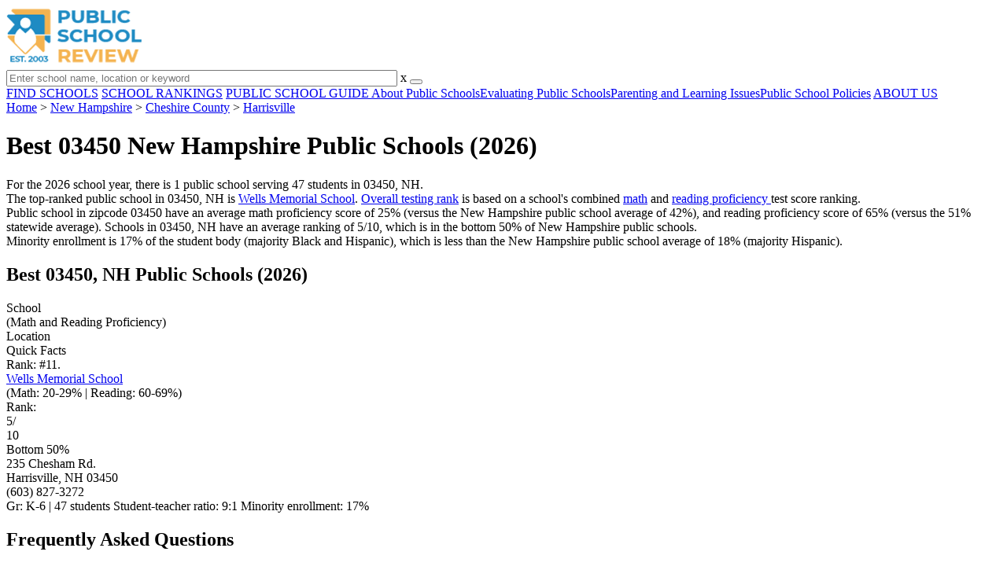

--- FILE ---
content_type: text/html; charset=UTF-8
request_url: https://www.publicschoolreview.com/new-hampshire/harrisville/03450
body_size: 6939
content:
<!DOCTYPE html><html
lang="en"><head>
 <script>(function(w,d,s,l,i){w[l]=w[l]||[];w[l].push({'gtm.start':
        new Date().getTime(),event:'gtm.js'});var f=d.getElementsByTagName(s)[0],
        j=d.createElement(s),dl=l!='dataLayer'?'&l='+l:'';j.async=true;j.src=
        'https://www.googletagmanager.com/gtm.js?id='+i+dl;f.parentNode.insertBefore(j,f);
        })(window,document,'script','dataLayer','GTM-KVXLX');</script> <meta
charset="utf-8"/><meta
http-equiv="X-UA-Compatible" content="IE=edge" ><meta
name="viewport" content="width=device-width, initial-scale=1.0, maximum-scale=2.0, user-scalable=yes"><meta
name="format-detection" content="telephone=no" ><meta
name="description" content="View the 2026 top-ranked public schools in zipcode 03450 located in Harrisville, New Hampshire. Find rankings, test scores, reviews and more. Read about top-ranked schools like: Wells Memorial School." /><title>Best Public Schools in 03450 (Harrisville, NH) (2026)</title><link
rel="dns-prefetch" href="https://static.publicschoolreview.com/" ><link
rel="dns-prefetch" href="https://images1.publicschoolreview.com/" ><link
rel="dns-prefetch" href="https://images2.publicschoolreview.com/" ><link
rel="dns-prefetch" href="https://images3.publicschoolreview.com/" ><link
rel="dns-prefetch" href="https://static.schoolreviewservices.com/" > <script src="//static.publicschoolreview.com/static/javascript/main.min.821302049.js"></script> <link
href='//static.publicschoolreview.com/static/style-css.1408042098.css' media='screen' type='text/css' rel='stylesheet' /><link
rel="preload" href="//static.schoolreviewservices.com/static/fonts/montserrat.woff" as="font" type="font/woff" crossorigin="anonymous"><link
rel="preload" href="//static.schoolreviewservices.com/static/fonts/montserrat_medium.woff2" as="font" type="font/woff2" crossorigin="anonymous"><link
rel="preload" href="//static.schoolreviewservices.com/static/fonts/hind_300_first.woff2" as="font" type="font/woff2" crossorigin="anonymous"><link
rel="preload" href="//static.schoolreviewservices.com/static/fonts/hind_300_second.woff" as="font" type="font/woff" crossorigin="anonymous"><link
rel="preload" href="//static.schoolreviewservices.com/static/fonts/hind_400_first.woff2" as="font" type="font/woff2" crossorigin="anonymous"><link
rel="preload" href="//static.schoolreviewservices.com/static/fonts/hind_400_second.woff" as="font" type="font/woff" crossorigin="anonymous"><link
rel="preload" href="//static.schoolreviewservices.com/static/fonts/hind_500_first.woff2" as="font" type="font/woff2" crossorigin="anonymous"><link
rel="preload" href="//static.schoolreviewservices.com/static/fonts/hind_500_second.woff" as="font" type="font/woff" crossorigin="anonymous"><link
rel="preload" href="//static.schoolreviewservices.com/static/fonts/hind_600_first.woff2" as="font" type="font/woff2" crossorigin="anonymous"><link
rel="preload" href="//static.schoolreviewservices.com/static/fonts/hind_600_second.woff" as="font" type="font/woff" crossorigin="anonymous"><link
rel="preload" href="//static.schoolreviewservices.com/static/fonts/hind_700_first.woff2" as="font" type="font/woff2" crossorigin="anonymous"><link
rel="preload" href="//static.schoolreviewservices.com/static/fonts/hind_700_second.woff" as="font" type="font/woff" crossorigin="anonymous"><link
rel="preload" href="//static.schoolreviewservices.com/static/fonts/fcicons.ttf" as="font" type="font/ttf" crossorigin="anonymous"><link
rel="canonical" href="https://www.publicschoolreview.com/new-hampshire/harrisville/03450"><link
rel="dns-prefetch" href="https://a.tile.openstreetmap.org"><link
rel="dns-prefetch" href="https://b.tile.openstreetmap.org"><link
rel="dns-prefetch" href="https://c.tile.openstreetmap.org"><link
rel="apple-touch-icon" sizes="180x180" href="/apple-touch-icon.png?v=yyxmRQnxXd"><link
rel="icon" type="image/png" href="/favicon-32x32.png?v=yyxmRQnxXd" sizes="32x32"><link
rel="icon" type="image/png" href="/favicon-16x16.png?v=yyxmRQnxXd" sizes="16x16"><link
rel="manifest" href="/manifest.json?v=yyxmRQnxXd"><link
rel="mask-icon" href="/safari-pinned-tab.svg?v=yyxmRQnxXd" color="#1E8BC3"><link
rel="shortcut icon" href="/favicon.ico?v=yyxmRQnxXd"><meta
name="msapplication-TileColor" content="#da532c"><meta
name="msapplication-TileImage" content="/mstile-144x144.png?v=yyxmRQnxXd"><meta
name="theme-color" content="#ffffff"></head><body
id="zip-schools">
<noscript><iframe
src="https://www.googletagmanager.com/ns.html?id=GTM-KVXLX"
height="0" width="0" style="display:none;visibility:hidden"></iframe></noscript>
<script src="https://static.publicschoolreview.com/static/public_school_review.js" async data-tmsclient="Public School Review" data-layout="ros" data-debug="false" data-lazy="true" ></script> <script>window.TAS = window.TAS || { cmd: [] }</script><script type="text/javascript">!(function(o,_name){function n(){(n.q=n.q||[]).push(arguments)}n.v=1,o[_name]=o[_name]||n;!(function(o,t,n,c){function e(n){(function(){try{return(localStorage.getItem("v4ac1eiZr0")||"").split(",")[4]>0}catch(o){}return!1})()&&(n=o[t].pubads())&&n.setTargeting("admiral-engaged","true")}(c=o[t]=o[t]||{}).cmd=c.cmd||[],typeof c.pubads===n?e():typeof c.cmd.unshift===n?c.cmd.unshift(e):c.cmd.push(e)})(window,"googletag","function");})(window,String.fromCharCode(97,100,109,105,114,97,108));!(function(t,c,i){i=t.createElement(c),t=t.getElementsByTagName(c)[0],i.async=1,i.src="https://stretchsister.com/v2ltmHivZG2NbJnkyNKrgivrdS-pQfwfRyQavNFwlu7rAbRQONSCSloM",t.parentNode.insertBefore(i,t)})(document,"script");</script> <div
id="fb-root"></div><div
id="page-container"><header
id="header-wrapper"><div
class="header-content nav-down headroom header-fixed">
<span
class="m-header-navbar" id="m-header-navbar"></span>
<a
href="/" title="Public School Review - Established 2003" class="header-logo-link"><img
src="/images/public-school-review-est-2003-logo.png" alt="Public School Review - Established 2003" class="header-logo-img" width="172" height="77" loading="lazy" /></a><div
class="search-bar header-search-bar"><form
method="GET" action="/search" accept-charset="UTF-8" name="cse-search-box-1" id="cse-search-box-1" class="cse-search-box" novalidate><input
id="q1" class="search-input" size="60" placeholder="Enter school name, location or keyword" onfocus="this.placeholder=&#039;&#039;" onblur="this.placeholder=&#039;Enter school name, location or keyword&#039;" readonly="readonly" style="color:#a9a9a9" required name="q" type="text" value="">        <span
class="search-x-delete">x</span><span
class="m-search-x-delete"></span>
<input
name="cx" type="hidden" value="016015916617632982569:wui1qgj1s2y"><input
name="ie" type="hidden" value="UTF-8"><input
name="siteurl" type="hidden" value="www.publicschoolreview.com"><input
name="spam_trap" type="hidden" value=""><button
type="submit" name="sa" class="search-button"></button></form></div><div
id="header-login-line" class="header-login-line"></div>
<span
class="m-search-icon" id="m-search-icon"></span></div></header><nav
id="header-nav-wrapper"><div
class="header-nav-content"><div
id="m-header-login-line" class="m-header-login-line"></div>
<a
href="/find-schools" class="header-nav-link">FIND SCHOOLS</a>
<a
href="/school-rankings" class="header-nav-link">SCHOOL RANKINGS</a>
<a
href="/blog" class="header-nav-link header-nav-blog">PUBLIC SCHOOL GUIDE
<span
class="m-cat-icon"><span
class='m-ci-arrow m-ci-arrow-down'></span></span>
</a>
<span
class="m-cat-menu">
<a
href='/blog/category/about-public-schools' class='header-nav-link' >About Public Schools</a><a
href='/blog/category/evaluating-public-schools' class='header-nav-link' >Evaluating Public Schools</a><a
href='/blog/category/parenting-and-learning-issues' class='header-nav-link' >Parenting and Learning Issues</a><a
href='/blog/category/public-school-policies' class='header-nav-link' >Public School Policies</a>                    </span>
<a
href="/about-us" class="header-nav-link">ABOUT US</a></div></nav><div
id="menuarea-wrapper"></div><div
id="main-wrapper"><div
id="main"><div
id="main-headline-wrapper"><div
class="breadcrumbs"  itemscope itemtype="https://schema.org/BreadcrumbList"  >
<span
itemprop="itemListElement" itemscope itemtype="https://schema.org/ListItem"><a
itemscope itemtype="https://schema.org/WebPage" itemprop="item" itemid="https://www.publicschoolreview.com/" href="https://www.publicschoolreview.com/" ><span
itemprop="name">Home</span></a><meta
itemprop="position" content="1" /></span> &gt; <span
itemprop="itemListElement" itemscope itemtype="https://schema.org/ListItem"><a
itemscope itemtype="https://schema.org/WebPage" itemprop="item" itemid="https://www.publicschoolreview.com/new-hampshire" href="https://www.publicschoolreview.com/new-hampshire" ><span
itemprop="name">New Hampshire</span></a><meta
itemprop="position" content="2" /></span> &gt; <span
itemprop="itemListElement" itemscope itemtype="https://schema.org/ListItem"><a
itemscope itemtype="https://schema.org/WebPage" itemprop="item" itemid="https://www.publicschoolreview.com/new-hampshire/cheshire-county" href="https://www.publicschoolreview.com/new-hampshire/cheshire-county" ><span
itemprop="name">Cheshire County</span></a><meta
itemprop="position" content="3" /></span> &gt; <span
itemprop="itemListElement" itemscope itemtype="https://schema.org/ListItem"><a
itemscope itemtype="https://schema.org/WebPage" itemprop="item" itemid="https://www.publicschoolreview.com/new-hampshire/harrisville" href="https://www.publicschoolreview.com/new-hampshire/harrisville" ><span
itemprop="name">Harrisville</span></a><meta
itemprop="position" content="4" /></span></div></div><div
id='tms-ad-1' data-ad-viewports='Tablet,Desktop' data-ad-class=' tmsads  dc-tablet-horizontal-1 dc-desktop-horizontal-1' data-is-ms-ads='false' data-ms-adunit-id='' data-ad-wrapper-class='srn-ads-cnt dc-tablet-horizontal-1 dc-desktop-horizontal-1 dc-xs-none dc-md-none dc-lg-block dc-xl-block tmsads-above-headline header-overlay' data-ad-id='unit-1605564570405' data-ad-type='default' data-ad-infinite='false' class='srn-ads-cnt srn-ads-cnt dc-tablet-horizontal-1 dc-desktop-horizontal-1 dc-xs-none dc-md-none dc-lg-block dc-xl-block tmsads-above-headline header-overlay '></div> <script>if(window['renderAD']){renderAD('tms-ad-1')}</script> <div
id="content-headline-wrapper" class="has-breadcrumbs has-hl-ads chw-layout-1 font32-wrapper" ><h1 id="main-headline" class="font32" >Best 03450 New Hampshire Public Schools (2026)</h1></div><div
id="main-content"><div
id='tms-ad-2' data-ad-viewports='Mobile,Big Mobile' data-ad-class=' tmsads  dc-mobile-horizontal-1 dc-big-mobile-horizontal-1' data-is-ms-ads='false' data-ms-adunit-id='' data-ad-wrapper-class='srn-ads-cnt dc-mobile-horizontal-1 dc-big-mobile-horizontal-1 dc-xs-block dc-md-block dc-lg-none dc-xl-none tmsads-below-headline' data-ad-id='unit-1605564570405' data-ad-type='default' data-ad-infinite='false' class='srn-ads-cnt srn-ads-cnt dc-mobile-horizontal-1 dc-big-mobile-horizontal-1 dc-xs-block dc-md-block dc-lg-none dc-xl-none tmsads-below-headline '></div> <script>if(window['renderAD']){renderAD('tms-ad-2')}</script> <div
id="asl-box"  class="section-wrapper tab-box-wrapper"><header
class="section-header "></header><div
class="sec-content sec-after-header tab-box"><div
class="sec-overview-wrapper"><div
class='checkmarks_list'><div
class="checkmark_row"><div
class="checkmark_content">For the 2026 school year, there is 1 public school serving 47 students in 03450, NH.</div></div><div
class="checkmark_row"><div
class="checkmark_content">The top-ranked public school in 03450, NH is <a
href="/wells-memorial-school-profile">Wells Memorial School</a>. <a
href="/top-ranked-public-schools/new-hampshire">Overall testing rank</a> is based on a school's combined <a
href="/math-proficiency-stats/new-hampshire">math</a> and <a
href="/rla-proficiency-stats/new-hampshire">reading proficiency </a> test score ranking.</div></div><div
class="checkmark_row"><div
class="checkmark_content">Public school in zipcode 03450 have an <span
class="bubble_text" data-rel="tooltip" role="tooltip" data-tippy-content="The percentage of students in this school that scored at or above 'proficient' levels in math, as designated by New Hampshire and its state tests.">average math proficiency</span> score of 25% (versus the New Hampshire public school average of 42%), and <span
class="bubble_text" data-rel="tooltip" role="tooltip" data-tippy-content="The percentage of students in this school that scored at or above 'proficient' levels in reading/language arts, as designated by New Hampshire and its state tests.">reading proficiency</span> score of 65% (versus the 51% statewide average). Schools in 03450, NH have an average ranking of 5/10, which is in the bottom 50% of New Hampshire public schools.</div></div><div
class="checkmark_row"><div
class="checkmark_content">Minority enrollment is 17% of the student body (majority Black and Hispanic), which is less than the New Hampshire public school average of 18% (majority Hispanic).</div></div></div></div><div
id='tms-ad-3' data-ad-viewports='Mobile,Big Mobile' data-ad-class=' tmsads  dc-mobile-square-1 dc-big-mobile-square-1' data-is-ms-ads='false' data-ms-adunit-id='' data-ad-wrapper-class='srn-ads-cnt dc-mobile-square-1 dc-big-mobile-square-1 dc-xs-block dc-md-block dc-lg-none dc-xl-none ' data-ad-id='unit-1605565492599' data-ad-type='default' data-ad-infinite='false' class='srn-ads-cnt srn-ads-cnt dc-mobile-square-1 dc-big-mobile-square-1 dc-xs-block dc-md-block dc-lg-none dc-xl-none  '></div> <script>if(window['renderAD']){renderAD('tms-ad-3')}</script> <div
id='tms-ad-4' data-ad-viewports='Desktop' data-ad-class=' tmsads  dc-desktop-horizontal-3' data-is-ms-ads='false' data-ms-adunit-id='' data-ad-wrapper-class='srn-ads-cnt dc-desktop-horizontal-3 dc-xs-none dc-md-none dc-lg-none dc-xl-block ' data-ad-id='unit-1605565251419' data-ad-type='default' data-ad-infinite='false' class='srn-ads-cnt srn-ads-cnt dc-desktop-horizontal-3 dc-xs-none dc-md-none dc-lg-none dc-xl-block  '></div> <script>if(window['renderAD']){renderAD('tms-ad-4')}</script> <div
id='tms-ad-5' data-ad-viewports='Tablet' data-ad-class=' tmsads  dc-tablet-square-1' data-is-ms-ads='false' data-ms-adunit-id='' data-ad-wrapper-class='srn-ads-cnt dc-tablet-square-1 dc-xs-none dc-md-none dc-lg-block dc-xl-none ' data-ad-id='unit-1605565492599' data-ad-type='default' data-ad-infinite='false' class='srn-ads-cnt srn-ads-cnt dc-tablet-square-1 dc-xs-none dc-md-none dc-lg-block dc-xl-none  '></div> <script>if(window['renderAD']){renderAD('tms-ad-5')}</script> <div
class="sec-title-list-wrapper"><div
class="sec-title-wrapper"><H2 class="list-title center">
Best 03450, NH Public Schools (2026)</H2></div><div
class="section-list-wrapper"><div
class="tp-school-list default-layout" id="tp-school-list"><div
class="tp-list-head-row"><div
class="tp-list-column column1">School<BR><span
class="tpl-head-row-subtitle">(Math and Reading Proficiency)</span></div><div
class="tp-list-column column2">Location</div><div
class="tp-list-column column3">Quick Facts</div></div><div
class="tp-list-row list-row-border-2 bg_hover_change"><div
class="tp-list-column column1"><div
class='tpl-rank '><span
class='dpo-xsmd-inline'>Rank: #1</span><span
class='dpo-xllg-inline'>1.</span></div><div
class="tpl-school-detail tpl-has-rn"><a
class='tpl-school-link' href='/wells-memorial-school-profile'>Wells Memorial School</a><div
class="tpl-thumb-desc-wrapper"><div
class="tpl-desc-wrapper"><div
class="tpl-rank-desc">(Math: 20-29% | Reading: 60-69%) <BR> <span
class="bubble_text" data-rel="tooltip" role="tooltip" data-tootip-group="table-list" data-state-name="New Hampshire" data-rank-score="5" data-rank-perc="bottom 50%"  >Rank</span>:<div
class="rank-score-cnt rank-color-5">5/<div
class="total-rank-score">10</div></div>  Bottom 50%</div></div></div></div><div
class="clear-f"></div></div><div
class="tp-list-column column2">235 Chesham Rd.<BR>Harrisville, NH 03450<BR>(603) 827-3272</div><div
class="tp-list-column column3"><span
class="tpl-cqf-list"><span
class="tpl-cqf-row"><span
class="tpl-cqf-title">Gr: </span>K-6 | 47 students</span> <span
class="tpl-cqf-row"><span
class="tpl-cqf-title">Student-teacher ratio: </span>9:1</span> <span
class="tpl-cqf-row"><span
class="tpl-cqf-title">Minority enrollment: </span>17%</span></span></div></div></div></div></div></div></div><div
class="section-wrapper sec-box-wrapper"><div
class="sec-content sec-no-header text-box text-style"><h2 class='so-dt-title' id='faq'>Frequently Asked Questions</h2><div
id='faq-list-box' itemscope itemtype='https://schema.org/FAQPage'>                <details
class="faq-details" itemscope itemprop="mainEntity" itemtype="https://schema.org/Question">
<summary
class="faq-accordion"><div
class="faq-title" itemprop="name">What are the top-ranked public schools in 03450, NH?</div>
</summary><div
class="faq-question" itemscope itemprop="acceptedAnswer" itemtype="https://schema.org/Answer"><div
itemprop="text">The top-ranked public schools in 03450, NH include <a
href="/wells-memorial-school-profile">Wells Memorial School</a>.</div></div>
</details>
<details
class="faq-details" itemscope itemprop="mainEntity" itemtype="https://schema.org/Question">
<summary
class="faq-accordion"><div
class="faq-title" itemprop="name">How many public schools are located in 03450?</div>
</summary><div
class="faq-question" itemscope itemprop="acceptedAnswer" itemtype="https://schema.org/Answer"><div
itemprop="text">1 public schools are located in 03450.</div></div>
</details>
<details
class="faq-details" itemscope itemprop="mainEntity" itemtype="https://schema.org/Question">
<summary
class="faq-accordion"><div
class="faq-title" itemprop="name">What is the racial composition of students in 03450?</div>
</summary><div
class="faq-question" itemscope itemprop="acceptedAnswer" itemtype="https://schema.org/Answer"><div
itemprop="text">03450 public schools minority enrollment is 17% of the student body (majority Black and Hispanic), which is less than the New Hampshire public schools average of 18% (majority Hispanic).</div></div>
</details></div></div></div><section
id="recent-articles"  class="section-wrapper sec-no-border dpo-xllg-block"><header
class="section-header sec-3-header"><div
class="sec-header-icon-bg  large-icon icon-41-41"><div
class="sec-header-icon  ra-icon "></div></div><div
class="sec-header-title-cnt"><H2 class="sec-header-title">Recent Articles</H2></div></header><div
class="sec-content sec-after-header ra-box"><div
class="ra-pt">
<a
href="/blog/year-round-schooling-in-2026-updated-parent-guide" title="Year-Round Schooling in 2026: Updated Parent Guide" class="ra-photo-link">
<picture>
<source
type="image/webp" srcset="https://images3.publicschoolreview.com/articlephoto/1033/Year-Round-Schooling-in-2026-Updated-Parent-Guide-bwxgik313agockc4ocsc8ckg4-280.webp" />
<source
type="image/jpeg" srcset="https://images2.publicschoolreview.com/articlephoto/1033/Year-Round-Schooling-in-2026-Updated-Parent-Guide-bwxgik313agockc4ocsc8ckg4-280.jpg" />
<img
data-src="https://images2.publicschoolreview.com/articlephoto/1033/Year-Round-Schooling-in-2026-Updated-Parent-Guide-bwxgik313agockc4ocsc8ckg4-280.jpg" alt="Year-Round Schooling in 2026: Updated Parent Guide" title="Year-Round Schooling in 2026: Updated Parent Guide" loading="lazy" class="ra-photo lazyload"  width="280" height="187" />
</picture>
</a><div
class="ra-tb-cnt"><div
class="ra-publish-date"><time
datetime="2026-01-18T04:14:13-0600">January 18, 2026 </time></div>
<a
href="/blog/year-round-schooling-in-2026-updated-parent-guide" class="ra-title-link">Year-Round Schooling in 2026: Updated Parent Guide</a><div
class="ra-blurb">Explore the latest 2026 data, trends, costs, and parent planning tips in the ongoing debate over year-round schooling vs the traditional calendar.</div></div></div><div
class="ra-pt">
<a
href="/blog/no-child-left-behind-past-present-and-future-of-us-school-policy" title="No Child Left Behind: Past, Present, and Future of U.S. School Policy" class="ra-photo-link">
<picture>
<source
type="image/webp" srcset="https://images1.publicschoolreview.com/articlephoto/1032/No-Child-Left-Behind-Past-Present-and-Future-of-U-S-School-Policy-au7dxv12vc0gss4wgw8kwo84c-280.webp" />
<source
type="image/jpeg" srcset="https://images3.publicschoolreview.com/articlephoto/1032/No-Child-Left-Behind-Past-Present-and-Future-of-U-S-School-Policy-au7dxv12vc0gss4wgw8kwo84c-280.jpg" />
<img
data-src="https://images3.publicschoolreview.com/articlephoto/1032/No-Child-Left-Behind-Past-Present-and-Future-of-U-S-School-Policy-au7dxv12vc0gss4wgw8kwo84c-280.jpg" alt="No Child Left Behind: Past, Present, and Future of U.S. School Policy" title="No Child Left Behind: Past, Present, and Future of U.S. School Policy" loading="lazy" class="ra-photo lazyload"  width="280" height="187" />
</picture>
</a><div
class="ra-tb-cnt"><div
class="ra-publish-date"><time
datetime="2026-01-17T07:32:35-0600">January 17, 2026 </time></div>
<a
href="/blog/no-child-left-behind-past-present-and-future-of-us-school-policy" class="ra-title-link">No Child Left Behind: Past, Present, and Future of U.S. School Policy</a><div
class="ra-blurb">Explore how No Child Left Behind evolved into ESSA, what it means for 2025‑26 schooling, and what parents need to know about testing, admissions planning, and funding.</div></div></div><div
class="ra-pt">
<a
href="/blog/understanding-public-school-fees-optional-costs-guide" title="Understanding Public School Fees &amp; Optional Costs Guide" class="ra-photo-link">
<picture>
<source
type="image/webp" srcset="https://images2.publicschoolreview.com/articlephoto/1030/Understanding-Public-School-Fees-Optional-Costs-Guide-72mmzym0i0cow4kkws0g4g44g-280.webp" />
<source
type="image/jpeg" srcset="https://images2.publicschoolreview.com/articlephoto/1030/Understanding-Public-School-Fees-Optional-Costs-Guide-72mmzym0i0cow4kkws0g4g44g-280.jpg" />
<img
data-src="https://images2.publicschoolreview.com/articlephoto/1030/Understanding-Public-School-Fees-Optional-Costs-Guide-72mmzym0i0cow4kkws0g4g44g-280.jpg" alt="Understanding Public School Fees &amp; Optional Costs Guide" title="Understanding Public School Fees &amp; Optional Costs Guide" loading="lazy" class="ra-photo lazyload"  width="280" height="187" />
</picture>
</a><div
class="ra-tb-cnt"><div
class="ra-publish-date"><time
datetime="2026-01-17T06:54:19-0600">January 17, 2026 </time></div>
<a
href="/blog/understanding-public-school-fees-optional-costs-guide" class="ra-title-link">Understanding Public School Fees &amp; Optional Costs Guide</a><div
class="ra-blurb">Discover what public school fees are required versus optional, with 2026 updates for parents, students, and educators on budgeting and planning.</div></div></div></div></section></div><div
id="secondary-content"><div
id='tms-ad-6' data-ad-viewports='Mobile,Big Mobile' data-ad-class=' tmsads  dc-mobile-square-5 dc-big-mobile-square-5' data-is-ms-ads='false' data-ms-adunit-id='' data-ad-wrapper-class='srn-ads-cnt dc-mobile-square-5 dc-big-mobile-square-5 dc-xs-block dc-md-block dc-lg-none dc-xl-none ' data-ad-id='unit-1605566214770' data-ad-type='default' data-ad-infinite='false' class='srn-ads-cnt srn-ads-cnt dc-mobile-square-5 dc-big-mobile-square-5 dc-xs-block dc-md-block dc-lg-none dc-xl-none  '></div> <script>if(window['renderAD']){renderAD('tms-ad-6')}</script> <div
id="map-wrapper" class="map-wrapper mini-map-wrapper"><div
id="map" class="mini-map"></div></div><div
id='tms-ad-7' data-ad-viewports='Tablet,Desktop' data-ad-class=' tmsads  dc-tablet-vertical-1 dc-desktop-vertical-1' data-is-ms-ads='false' data-ms-adunit-id='' data-ad-wrapper-class='srn-ads-cnt dc-tablet-vertical-1 dc-desktop-vertical-1 dc-xs-none dc-md-none dc-lg-block dc-xl-block ' data-ad-id='unit-1605565550668' data-ad-type='default' data-ad-infinite='false' class='srn-ads-cnt srn-ads-cnt dc-tablet-vertical-1 dc-desktop-vertical-1 dc-xs-none dc-md-none dc-lg-block dc-xl-block  '></div> <script>if(window['renderAD']){renderAD('tms-ad-7')}</script> <section
class="section-wrapper "><header
class="section-header sec-2-header "><div
class="sec-header-icon-bg  icon-41-41"><div
class="sec-header-icon  quick-links-icon "></div></div><div
class="sec-header-title-cnt"><H2 class="sec-header-title">Quick Links</H2></div></header><div
class="sec-content sec-after-header quick-box"><div
class="quick-links-block"><div
class="quick-links-title">School Search Tools:</div><ul
class="quick-stats-ul quick-links-list"><li
class="quick-stats-li"><a
href="/find-schools" class="quick-stats-links">Search schools by zip</a></li><li
class="quick-stats-li"><a
href='/compare-schools' class="quick-stats-links">Compare schools side-by-side</a></li></ul></div><div
class="quick-links-block"><div
class="quick-links-title">School by Type (NH):</div><ul
class="quick-stats-ul quick-links-list"><li
class="quick-stats-li"><a
href="/top-ranked-public-schools/new-hampshire" class="quick-stats-links">Top-Ranked</a></li><li
class="quick-stats-li"><a
href="/new-hampshire/blue-ribbon-public-schools" class="quick-stats-links">Blue Ribbon (33)</a></li><li
class="quick-stats-li"><a
href="/new-hampshire/magnet-public-schools" class="quick-stats-links">Magnet (1)</a></li><li
class="quick-stats-li"><a
href="/new-hampshire/charter-public-schools" class="quick-stats-links">Charter (42)</a></li><li
class="quick-stats-li"><a
href="/new-hampshire/online-public-schools" class="quick-stats-links">Online (1)</a></li><li
class="quick-stats-li"><a
href="/new-hampshire/school-districts" class="quick-stats-links">School districts (198)</a></li></ul></div><div
class="quick-links-block no-bottom-line"><div
class="quick-links-title">State Links:</div><ul
class="quick-stats-ul quick-links-list"><li
class="quick-stats-li"><a
href="https://www.education.nh.gov/who-we-are/division-of-educator-and-analytic-resources/bureau-of-education-statistics/assessment-data" class="quick-stats-links">New Hampshire Dept. of Education</a></li></ul></div></div></section><div
id='tms-ad-8' data-ad-viewports='Mobile,Big Mobile' data-ad-class=' tmsads  dc-mobile-square-5 dc-big-mobile-square-5' data-is-ms-ads='false' data-ms-adunit-id='' data-ad-wrapper-class='srn-ads-cnt dc-mobile-square-5 dc-big-mobile-square-5 dc-xs-block dc-md-block dc-lg-none dc-xl-none ' data-ad-id='unit-1605566214770' data-ad-type='default' data-ad-infinite='true' class='srn-ads-cnt srn-ads-cnt dc-mobile-square-5 dc-big-mobile-square-5 dc-xs-block dc-md-block dc-lg-none dc-xl-none  '></div> <script>if(window['renderAD']){renderAD('tms-ad-8')}</script> <div
id='tms-ad-9' data-ad-viewports='Tablet,Desktop' data-ad-class=' tmsads  dc-tablet-vertical-2 dc-desktop-vertical-2' data-is-ms-ads='false' data-ms-adunit-id='' data-ad-wrapper-class='srn-ads-cnt dc-tablet-vertical-2 dc-desktop-vertical-2 dc-xs-none dc-md-none dc-lg-block dc-xl-block custom-sticky-ads' data-ad-id='unit-1605565587058' data-ad-type='right-sticky' data-ad-infinite='false' class='srn-ads-cnt srn-ads-cnt dc-tablet-vertical-2 dc-desktop-vertical-2 dc-xs-none dc-md-none dc-lg-block dc-xl-block custom-sticky-ads '></div> <script>if(window['renderAD']){renderAD('tms-ad-9')}</script> </div><div
class="break"></div></div></div><footer
class="page-footer"><div
class="footer-top-wrapper"><div
class="footer-top"><div
class="ft-logo-address">
<a
href="/" title="Public School Review - Established 2003" class="ft-logo"><img
src="/images/public-school-review-est-2003-logo.png" width='150' height='67' alt="Public School Review - Established 2003" loading="lazy" /></a><div
class="ft-address clear-fa">Public School Review<BR>941 West Morse Boulevard, Suite 100<BR>Winter Park, FL 32789</div></div><div
class="ft-nav-wrapper clear-fa"><div
class="ft-nav ft-nav-1">
<a
href="/" class="ft-nav-link">Home</a>
<a
href="/about-us" class="ft-nav-link" >About us</a>
<a
href="/find-schools" class="ft-nav-link" >Find Schools</a>
<a
href="/school-rankings" class="ft-nav-link">School Rankings</a></div><div
class="ft-nav ft-nav-2">
<a
href="/student-login" class="ft-nav-link dpo-xllg-block">Student Member Area</a>
<a
href="/blog" class="ft-nav-link">Public School Guide</a>
<a
href="/compare-schools" class="ft-nav-link">Compare Schools</a>
<a
href="/contact-us" class="ft-nav-link">Contact Us</a></div><div
class="ft-nav ft-nav-3 clear-fa">
<a
href="/school-login" class="ft-nav-link dpo-xllg-block">School Member Area</a>
<a
href="/schools-mailing-list" class="ft-nav-link dpo-xllg-block">School Mailing Lists</a>
<a
href="/school-widget-and-api" class="ft-nav-link dpo-xllg-block">Public School API and Data Feed</a></div></div></div></div><div
class="footer-bottom-wrapper"><div
class="footer-bottom"><div
class="fb-social">
<a
href="https://x.com/PublicSchoolRev" class="fb-twitter " title="Public School Review - X "><span
class="x-shape-wrapper"><span
class="x-shape"></span></span></a>
<a
href="https://facebook.com/publicschoolreview" class="fb-facebook clear-fa"  title="Public School Review - Facebook">Facebook</a></div><div
class="fb-copyright clear-fa">
&#169; 2003-2026 All rights reserved. <br
/>
<a
href="/terms" class="fb-copyright-link">Terms of Use</a> | <a
href="/privacy" class="fb-copyright-link">Privacy Policy</a></div></div></div></footer>
<button
id="top-to-site" role="button" title="Go to top"></button><div
class="fademask"></div></div> <script src="//static.publicschoolreview.com/static/javascript/preload.min.1375835215.js"></script> <script>function triggerNativeLazyLoad(){
                if ('loading' in HTMLImageElement.prototype) {
                  const images = document.querySelectorAll("img.lazyload");
                  images.forEach(img => {
                      if(img.dataset.src){
                        img.src = img.dataset.src;
                      }
                  });
                } 
            }
            triggerNativeLazyLoad();</script> <script src="//static.publicschoolreview.com/static/script.3299163676.js"></script> <script>/**/
 var MapSettings=MapSettings || {}; 
documentReady(() => {  tabMapInit('all','/new-hampshire/harrisville/03450'); 
 setTimeout(function(){initAjaxSearch('q1')},1); 
 TplRowClick();
    setTimeout(function(){ShowMoreSchools('/new-hampshire/harrisville/03450','updateSchoolListingMap')},1); 
 if(srn_client_width >=765){
    window.addEventListener('scroll', function() {
        stickyAdsFix();
    });
} 
});
/**/</script></body></html>